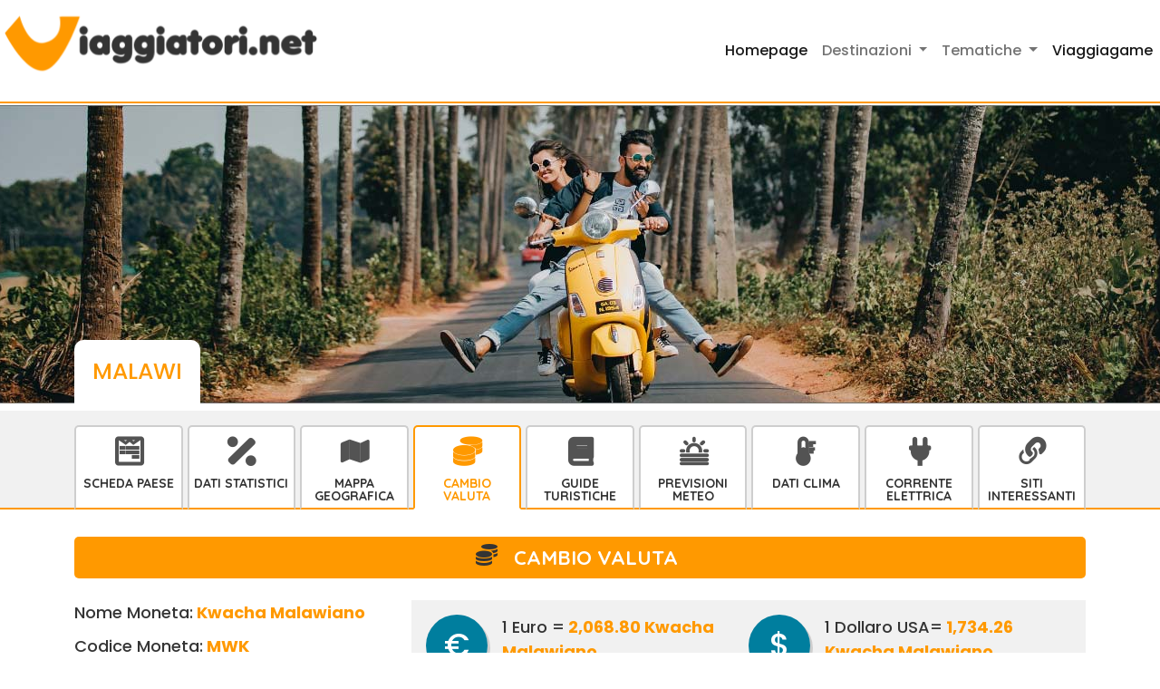

--- FILE ---
content_type: text/html; charset=UTF-8
request_url: https://www.viaggiatori.net/turismoestero/Malawi/moneta/
body_size: 9830
content:
<!DOCTYPE html>
<html lang="it">
<head>
<title>Kwacha Malawiano - Moneta Malawi - Conversione Valuta - Viaggiatori.net</title>
<meta name="viewport" content="width=device-width, initial-scale=1">
<meta charset="utf-8">
<meta http-equiv="X-UA-Compatible" content="IE=edge">
<meta name="viewport" content="width=device-width, initial-scale=1">
<meta name="description" content="Malawi consigli di lettura, elenco delle guide turistiche aggiornate e disponibili nelle librerie">
<meta name="keywords" content="Malawi, Repubblica del Malawi, Lilongwe, guide turistiche, libri, lonely planet, routard">
<link rel="canonical" href="https://www.viaggiatori.net/turismoestero/Malawi/moneta/" />
<!-- Bootstrap 5 -->
<link href="https://cdn.jsdelivr.net/npm/bootstrap@5.2.2/dist/css/bootstrap.min.css" rel="stylesheet" integrity="sha384-Zenh87qX5JnK2Jl0vWa8Ck2rdkQ2Bzep5IDxbcnCeuOxjzrPF/et3URy9Bv1WTRi" crossorigin="anonymous">

<!-- Stile -->
<link href="/tema/css/stile.css" rel="stylesheet">
<link href="/tema/css/tematiche.css" rel="stylesheet">
<link href="/tema/css/responsive.css" rel="stylesheet">
<link href="/tema/css/bandiere.css" rel="stylesheet">

<!-- Font icone -->
<link href="/tema/font/icone-viaggiatori-v1.0/style.css" rel="stylesheet">
<!--CSS-->
<!--SCRIPT-->

<!-- BLOCCO GOOGLE: start -->

<!--Consenti annunci-->
<script async src="https://fundingchoicesmessages.google.com/i/pub-1513324303121133?ers=1" nonce="ejDhf8aNjJeHnJtuz1UlZw"></script><script nonce="ejDhf8aNjJeHnJtuz1UlZw">(function() {function signalGooglefcPresent() {if (!window.frames['googlefcPresent']) {if (document.body) {const iframe = document.createElement('iframe'); iframe.style = 'width: 0; height: 0; border: none; z-index: -1000; left: -1000px; top: -1000px;'; iframe.style.display = 'none'; iframe.name = 'googlefcPresent'; document.body.appendChild(iframe);} else {setTimeout(signalGooglefcPresent, 0);}}}signalGooglefcPresent();})();</script>

<!-- Consent Mode v2 -->
<script>
  window.dataLayer = window.dataLayer || [];
  function gtag(){dataLayer.push(arguments);}
  gtag('consent', 'default', {
    ad_storage: 'denied',
    analytics_storage: 'denied',
    ad_user_data: 'denied',
    ad_personalization: 'denied',
    wait_for_update: 500
  });
</script>


	<!-- Google tag (gtag.js) -->
	<script async src="https://www.googletagmanager.com/gtag/js?id=G-KH0801G5BF"></script>
	<script>
	  window.dataLayer = window.dataLayer || [];
	  function gtag(){dataLayer.push(arguments);}
	  gtag('js', new Date());

	  gtag('config', 'G-KH0801G5BF');
	</script>

  <!-- Google Adsense -->
  <script async src="https://pagead2.googlesyndication.com/pagead/js/adsbygoogle.js?client=ca-pub-1513324303121133" crossorigin="anonymous"></script>
	  
  <script nonce="ejDhf8aNjJeHnJtuz1UlZw">(function() {function signalGooglefcPresent() {if (!window.frames['googlefcPresent']) {if (document.body) {const iframe = document.createElement('iframe'); iframe.style = 'width: 0; height: 0; border: none; z-index: -1000; left: -1000px; top: -1000px;'; iframe.style.display = 'none'; iframe.name = 'googlefcPresent'; document.body.appendChild(iframe);} else {setTimeout(signalGooglefcPresent, 0);}}}signalGooglefcPresent();})();</script>

<!-- BLOCCO GOOGLE: end -->

<!-- BLOCCO MATOMO: start -->
<script>
  var _paq = window._paq = window._paq || [];
  _paq.push(['disableCookies']); // opzionale: tracciamento cookieless, GDPR-friendly
  _paq.push(['trackPageView']);
  _paq.push(['enableLinkTracking']);
  (function() {
    var u="https://matomo.reloadlab.net/";
    _paq.push(['setTrackerUrl', u+'matomo.php']);
    _paq.push(['setSiteId', '7']);
    var d=document, g=d.createElement('script'), s=d.getElementsByTagName('script')[0];
    g.async=true; g.src=u+'matomo.js'; s.parentNode.insertBefore(g,s);
  })();
</script>
<!-- BLOCCO MATOMO: end -->



</head>
<body>
<section class="header">
  <nav class="navbar navbar-expand-lg"> <a class="navbar-brand" href="/">
    <div class="logo"><img src="/tema/img/logo-nero.png" alt="Logo Viaggiatori.net"></div>
    <div class="payoff">Viaggiare indipendenti</div>
    </a>
      <!--
      <button class="navbar-toggler" type="button" data-bs-toggle="collapse" data-bs-target="#navbarSupportedContent" aria-controls="navbarSupportedContent" aria-expanded="false" aria-label="Toggle navigation">
      <span class="navbar-toggler-icon"></span>
      </button>
      -->
      <button class="navbar-toggler collapsed" type="button" data-bs-toggle="collapse" data-bs-target="#navbarSupportedContent" aria-controls="navbarSupportedContent" aria-expanded="false" aria-label="Toggle navigation"> 
        <span class="navbar-toggler-icon"></span>
      </button>

      <div class="collapse navbar-collapse" id="navbarSupportedContent">
      <ul class="navbar-nav ms-auto mb-2 mb-lg-0">
          <li class="nav-item">
          <a class="nav-link active" aria-current="page" href="/">Homepage</a>
          </li>
          <li class="nav-item dropdown">
          <a class="nav-link dropdown-toggle" href="#" id="navbarDropdown" role="button" data-bs-toggle="dropdown" aria-expanded="false">
              Destinazioni
          </a>
          <ul class="dropdown-menu sub-menu" aria-labelledby="navbarDropdown">
              <li><a class="dropdown-item" href="/turismoestero/Europa/" title="Europa elenco paesi ">Europa</a></li>
              <li><hr class="dropdown-divider"></li>
              <li><a class="dropdown-item" href="/turismoestero/America/" title="America lista paesi ">America</a></li>
              <li><hr class="dropdown-divider"></li>
              <li><a class="dropdown-item" href="/turismoestero/Asia/" title="Asia elenco paesi ">Asia</a></li>
              <li><hr class="dropdown-divider"></li>
              <li><a class="dropdown-item" href="/turismoestero/Africa/" title="Africa elenco paesi ">Africa</a></li>
              <li><hr class="dropdown-divider"></li>
              <li><a class="dropdown-item" href="/turismoestero/Oceania/" title="Oceania elenco paesi ">Oceania</a></li>
              <li><hr class="dropdown-divider"></li>
              <li><a class="dropdown-item" href="/italia/" title="Italia">Italia</a></li>		
            </ul> 
          </li>
          
          <li class="nav-item dropdown">
            <a class="nav-link dropdown-toggle" href="#" id="navbarDropdown" role="button" data-bs-toggle="dropdown" aria-expanded="false">
                Tematiche
            </a>
            <ul class="dropdown-menu sub-menu" aria-labelledby="navbarDropdown">
		            <li><a class="dropdown-item" href="/pagine/monete/" title="Cambio monete">Monete</a></li>
                <li><hr class="dropdown-divider"></li>
		            <li><a class="dropdown-item" href="/pagine/corrente-elettrica.php" title="Standard elettricità">Corrente Elettrica</a></li>
                <li><hr class="dropdown-divider"></li>
		            <li><a class="dropdown-item" href="/meteo/" title="Previsioni metereologiche">Meteo</a></li>
                <li><hr class="dropdown-divider"></li>
		            <li><a class="dropdown-item" href="/pagine/clima.php" title="Statistiche climatiche">Clima</a></li>
                <li><hr class="dropdown-divider"></li>
		            <li><a class="dropdown-item" href="/pagine/mappesatellite/" title="Mappe">Mappe</a></li>
                <li><hr class="dropdown-divider"></li>
		            <li><a class="dropdown-item" href="/pagine/libri/" title="Libri">Guide Turistiche</a></li>
            </ul>
          </li>
          <li class="nav-item">
            <a class="nav-link active" aria-current="page" href="/giochi/">Viaggiagame</a>
            </li>
      </ul>
      </div>
  </nav>
  <div class="banner-interna thailandia d-flex "  style="background: url('/tema/img/header-paesi/general-bg.jpg') center center no-repeat !important">
    <div class="container align-self-end">
      <div class="label-titolo d-inline-flex">
      	<h2>Malawi</h2> 
      </div>
    </div>
  </div>
</section>

<section class="menu-interno pt-3">
<div class="container">
<nav class="navbar navbar-expand-lg py-0 mb-3 mb-lg-0">
<div class="container-fluid px-0">
     <button class="navbar-toggler ms-auto collapsed" type="button" data-bs-toggle="collapse" data-bs-target="#navbarToggler" aria-controls="navbarToggler" aria-expanded="false" aria-label="Toggle navigation">
      <span class="navbar-toggler-icon"></span>
    </button>
    <div class="collapse navbar-collapse" id="navbarToggler">
      <ul class="navbar mt-3 mt-lg-0 align-items-baseline flex-lg-row flex-column">
		<li class="nav-item align-self-stretch "><a class="nav-link icon-scheda-tecnica" href="/turismoestero/Malawi/" title="Malawi pagina paese">Scheda Paese</a></li>
<li class="nav-item align-self-stretch "><a class="nav-link icon-dati-statistici" href="/turismoestero/Malawi/dati/" title="Malawi dati statistici">Dati statistici</a></li>
<li class="nav-item align-self-stretch "><a class="nav-link icon-mappe" href="/turismoestero/Malawi/mappa/" title="Malawi mappa geografica">Mappa Geografica</a></li>
<li class="nav-item align-self-stretch active"><a class="nav-link icon-cambio-valuta"  href="/turismoestero/Malawi/moneta/" title="Malawi convertitore moneta">Cambio Valuta</a></li>
<li class="nav-item align-self-stretch "><a class="nav-link icon-guide-turistiche"  href="/turismoestero/Malawi/libri/" title="Malawi libri e guide turistiche">Guide Turistiche</a></li>
<li class="nav-item align-self-stretch "><a class="nav-link icon-dati-meteo"  href="/meteo/malawi/" title="Malawi previsioni meteo" >Previsioni Meteo</a></li>
<li class="nav-item align-self-stretch "><a class="nav-link icon-dati-clima"  href="/turismoestero/Malawi/clima/" title="Malawi informazioni climatiche">Dati Clima</a></li>
<li class="nav-item align-self-stretch "><a class="nav-link icon-prese-elettriche"  href="/turismoestero/Malawi/corrente_elettrica/" title="Malawi informazioni prese e corrente elettrica">Corrente Elettrica</a></li>
<li class="nav-item align-self-stretch "><a class="nav-link icon-link"  href="/turismoestero/Malawi/siti-interessanti/" title="Malawi siti interessanti">Siti interessanti</a></li>

      </ul>
    </div>	   
</div>
</nav>
</div>
</section>

<section class="bg-centro "> 
  <div class="container">
  				<div class="bg-title mb-4">
			      <div class="d-flex justify-content-center">
			        <div class="title-icon icon-cambio-valuta align-items-center"></div>
			        <h1>cambio valuta</h1>
			      </div>
			</div>
			<div class="d-flex flex-column flex-md-row">
		    <div class="col-12 col-md-6 col-lg-4">
			  <p>Nome Moneta:<span> Kwacha Malawiano</span></p>
			    <p>Codice Moneta:<span> MWK</span></p>
			  <p>Simbolo Moneta:<span> K</span></p>
			  </div>
			 
			  <div class="col-12 col-md-7 col-lg-8 bg-grigio flex-column flex-lg-row d-flex align-items-start p-3">
			  <div class="col-12 col-lg-6 d-flex flex-row">
				<div class="cerchio-moneta me-3 d-flex align-items-center justify-content-center">
				  <div class="simbolo-euro">€</div>
				</div>
				<div class="testo-riassunto-moneta">
				  <p>1 Euro =<span> 2,068.80 Kwacha Malawiano</span></p>
				  <p>1  Kwacha Malawiano =<span> 0.00048  Euro</span></p>
				</div>
			  </div>
			  <div class="col-12 col-lg-6 d-flex flex-row mt-3 mt-lg-0">
				<div class="cerchio-moneta me-3 d-flex align-items-center justify-content-center">
				  <div class="simbolo-dollaro">$</div>
				</div>
				<div class="testo-riassunto-moneta">
					<p>1 Dollaro USA=<span>  1,734.26 Kwacha Malawiano</span></p>
					<p>1 Kwacha Malawiano =<span> 0.00058 Dollaro USA</span></p>
				</div>
			  </div>
			  </div>


			  	</div>
			  </div>
	  	</div>
	  </div>			<style>
			.currency-change::-webkit-search-cancel-button {
 	   		-webkit-appearance: searchfield-cancel-button;
			}
			</style>
			
			<section class="bg-blu mt-5">
				<div class="container"><div class="row">
				<h2 class="titolo-bianco ">CALCOLO CAMBIO VALUTA</h2>
					<div class="col-12 col-md-6 col-lg-6 mt-3 align-items-stretch">
			        <div class="card-scheda-tecnica card-interna d-flex flex-column h-100">
						
			          <h2>euro <i class="fa fa-exchange" aria-hidden="true"></i>  Kwacha Malawiano</h2>
			          <form id="euro-change" class="d-flex align-items-end justify-content-center py-4 px-3">
			            <div class="elemento element-1">
			              <label for="euro-change-from" class="form-label">Euro</label>
			              <input type="search" class="form-control  currency-change" id="euro-change-from" attr-change="2068.80054" aria-describedby="Euro-change">
			            </div>
			            <a class="change-btn mx-2"></a>
			            <div class="elemento element-2">
			              <label for="euro-change-to" class="form-label">Kwacha Malawiano</label>
			              <input class="form-control  currency-change" id="euro-change-to" attr-change="0.00048337187692343">
			            </div>
			          </form>
						
			        </div>
			      </div>
							<div class="col-12 col-md-6 col-lg-6 mt-3 align-items-stretch">
			        <div class="card-scheda-tecnica card-interna d-flex flex-column h-100">
						
			          <h2>Dollaro <i class="fa fa-exchange" aria-hidden="true"></i> Kwacha Malawiano</h2>
			          <form id="dollar-change" class="d-flex align-items-end justify-content-center py-4 px-3">
			            <div class="element-1">
			              <label for="dollar-change-from" class="form-label">Dollaro</label>
			              <input class="form-control currency-change" id="dollar-change-from" aria-describedby="dollar-change-from" attr-change="1734.2614971917">
			            </div>
			            <a class="change-btn mx-2"></a>
			            <div class="element-2">
			              <label for="dollar-change-to" class="form-label">Kwacha Malawiano</label>
			              <input class="form-control  currency-change" id="dollar-change-to" attr-change="0.00057661431198196">
			            </div>
			          </form>
						
			        </div>
			      </div>
					</div></div>
				</section><div class="container"><div class="row"><h2>Informazioni pratiche</h2><p>La moneta ufficiale del Malawi è il Kwacha malawiano (MWK). Si tratta di un Paese dove il contante è ancora predominante, soprattutto nei villaggi e per le spese quotidiane. Le infrastrutture per i pagamenti elettronici sono in crescita, ma rimangono limitate rispetto agli standard europei.</p><h2>Caratteristiche della valuta</h2><ul><li><strong>Nome:</strong> Kwacha del Malawi (MWK)</li><li><strong>Banconote:</strong> vari tagli, spesso con valori elevati per compensare il potere d’acquisto</li><li><strong>Monete:</strong> utilizzate per piccoli importi, ma meno diffuse del contante in banconote</li></ul><h2>Uso del contante</h2><p>Il contante è indispensabile per mercati, mezzi pubblici, negozi locali e piccoli ristoranti. Fuori dalle città principali è raro trovare esercizi che accettino la carta.</p><h2>Carte di credito e debito</h2><p>Visa e Mastercard possono essere accettate in alcuni hotel, lodge turistici e supermercati delle città maggiori (come Lilongwe o Blantyre), ma non è garantito ovunque. Molti pagamenti rimangono in contanti.</p><h3>Cosa usare per risparmiare su tassi e commissioni</h3><p>Wise e Revolut possono funzionare in alcuni ATM di banche internazionali, ma è prudente non contare esclusivamente su questa opzione. Spesso è più sicuro portare una scorta di valuta forte da cambiare in loco.</p><h2>Altre valute accettate</h2><p>Il Dollaro USA (USD) e, in misura minore, l’Euro (EUR) possono essere accettati per pagamenti turistici o di alto importo, ma non sono usati per gli acquisti quotidiani.</p><h2>Dove cambiare e prelevare</h2><p>Banche e alcuni uffici di cambio sono presenti nelle città principali. Gli ATM compatibili con carte estere non sono sempre disponibili, soprattutto nelle zone remote.</p><h2>Consigli pratici</h2><ul><li>Portare contante in MWK per tutte le spese locali.</li><li>Tenere una riserva in USD o EUR da cambiare in caso di necessità.</li><li>Prelevare o cambiare denaro nelle città maggiori prima di spostarsi in aree rurali.</li></ul></div></div><section class="tassi-di-cambio py-4">
    <div class="container">
        <div class="row">
            <h2>Tassi di cambio <span> Euro - Kwacha Malawiano</span></h2>
            <div class="col-12 col-md-6">
                <table class="table tabella-di-cambio mt-3" style="width: 100%;">
                    <thead>
                        <tr>
                            <th colspan="2" class="intestazione" scope="col-12">EURO - Kwacha Malawiano</th>
                        </tr>
                    </thead>
                    <tbody>
                        <tr><td>1 EUR</td><td>2.068,80 MWK</td><tr><td>2 EUR</td><td>4.137,60 MWK</td><tr><td>5 EUR</td><td>10.344,00 MWK</td><tr><td>10 EUR</td><td>20.688,01 MWK</td><tr><td>20 EUR</td><td>41.376,01 MWK</td><tr><td>50 EUR</td><td>103.440,03 MWK</td><tr><td>100 EUR</td><td>206.880,05 MWK</td><tr><td>200 EUR</td><td>413.760,11 MWK</td><tr><td>500 EUR</td><td>1.034.400,27 MWK</td><tr><td>1.000 EUR</td><td>2.068.800,54 MWK</td><tr><td>2.000 EUR</td><td>4.137.601,08 MWK</td><tr><td>5.000 EUR</td><td>10.344.002,70 MWK</td><tr><td>10.000 EUR</td><td>20.688.005,40 MWK</td><tr><td>20.000 EUR</td><td>41.376.010,80 MWK</td><tr><td>50.000 EUR</td><td>103.440.027,00 MWK</td><tr><td>100.000 EUR</td><td>206.880.054,00 MWK</td>
                    </tbody>
                </table>
            </div>
            <div class="col-12 col-md-6">
                <table class="table tabella-di-cambio mt-3" style="width: 100%;">
                    <thead>
                        <tr>
                            <th colspan="2" class="intestazione" scope="col-12">Kwacha Malawiano - EURO</th>
                        </tr>
                    </thead>
                    <tbody>
                        </tr><tr><td>1 MWK</td><td>0,0005 EUR </td></tr></tr><tr><td>2 MWK</td><td>0,0010 EUR </td></tr></tr><tr><td>5 MWK</td><td>0,0024 EUR </td></tr></tr><tr><td>10 MWK</td><td>0,0048 EUR </td></tr></tr><tr><td>20 MWK</td><td>0,0097 EUR </td></tr></tr><tr><td>50 MWK</td><td>0,02 EUR </td></tr></tr><tr><td>100 MWK</td><td>0,05 EUR </td></tr></tr><tr><td>200 MWK</td><td>0,10 EUR </td></tr></tr><tr><td>500 MWK</td><td>0,24 EUR </td></tr></tr><tr><td>1.000 MWK</td><td>0,48 EUR </td></tr></tr><tr><td>2.000 MWK</td><td>0,97 EUR </td></tr></tr><tr><td>5.000 MWK</td><td>2,42 EUR </td></tr></tr><tr><td>10.000 MWK</td><td>4,83 EUR </td></tr></tr><tr><td>20.000 MWK</td><td>9,67 EUR </td></tr></tr><tr><td>50.000 MWK</td><td>24,17 EUR </td></tr></tr><tr><td>100.000 MWK</td><td>48,34 EUR </td></tr>
                    </tbody>
                </table>
            </div>
        </div>
    </div>
</section><script type="text/javascript" src="https://www.gstatic.com/charts/loader.js"></script>
<script type='text/javascript'>




	//Imposta il resize della larghezza del chart
	google.charts.load('current', {
	  callback: function () {
	    drawChart();
	    $(window).resize(drawChart);
	  },
	  packages:['corechart']
	});

	function drawChart() {
		var chartwidth = $('.container-grafico').width();

	  var data = new google.visualization.DataTable();
	  data.addColumn('date', 'Time of Day');
	  data.addColumn('number', 'Valore');
	  data.addColumn({type: 'string', role: 'tooltip', p: { html: true }}); //Colonna dei tooltip
	
		data.addRows([
	   [new Date(2026, 0, 25), 0.00048757116021853, '26/01/2026<br>0,0005 €'],[new Date(2026, 0, 18), 0.00049579932288389, '19/01/2026<br>0,0005 €'],[new Date(2026, 0, 11), 0.00049338436203858, '12/01/2026<br>0,0005 €'],[new Date(2026, 0, 4), 0.00049430842405755, '05/01/2026<br>0,0005 €'],[new Date(2025, 11, 28), 0.00049017082502269, '29/12/2025<br>0,0005 €'],[new Date(2025, 11, 21), 0.00049117913253354, '22/12/2025<br>0,0005 €'],[new Date(2025, 11, 14), 0.00049067710555385, '15/12/2025<br>0,0005 €'],[new Date(2025, 11, 7), 0.00049474469568256, '08/12/2025<br>0,0005 €'],[new Date(2025, 11, 0), 0.00049491267629588, '01/12/2025<br>0,0005 €'],[new Date(2025, 10, 23), 0.00049982409690558, '24/11/2025<br>0,0005 €'],[new Date(2025, 10, 16), 0.00049748690757487, '17/11/2025<br>0,0005 €'],[new Date(2025, 10, 9), 0.00049853858648028, '10/11/2025<br>0,0005 €'],[new Date(2025, 10, 2), 0.00050069799553719, '03/11/2025<br>0,0005 €'],[new Date(2025, 9, 26), 0.00049545933812281, '27/10/2025<br>0,0005 €'],[new Date(2025, 9, 19), 0.00049453577775709, '20/10/2025<br>0,0005 €'],[new Date(2025, 9, 12), 0.00049852007833984, '13/10/2025<br>0,0005 €'],[new Date(2025, 9, 5), 0.00049376965400731, '06/10/2025<br>0,0005 €'],[new Date(2025, 8, 28), 0.00049219878219587, '29/09/2025<br>0,0005 €'],[new Date(2025, 8, 21), 0.0004895351699567, '22/09/2025<br>0,0005 €'],[new Date(2025, 8, 14), 0.00049024140172959, '15/09/2025<br>0,0005 €'],[new Date(2025, 8, 7), 0.00049172802092409, '08/09/2025<br>0,0005 €'],[new Date(2025, 8, 0), 0.00049234808121146, '01/09/2025<br>0,0005 €'],[new Date(2025, 7, 24), 0.00049313698545094, '25/08/2025<br>0,0005 €'],[new Date(2025, 7, 17), 0.00049406688418587, '18/08/2025<br>0,0005 €'],[new Date(2025, 7, 10), 0.00049635257789894, '11/08/2025<br>0,0005 €'],[new Date(2025, 7, 3), 0.00049904902216434, '04/08/2025<br>0,0005 €'],[new Date(2025, 6, 27), 0.00049494171056626, '28/07/2025<br>0,0005 €'],[new Date(2025, 6, 20), 0.00049426723651461, '21/07/2025<br>0,0005 €'],[new Date(2025, 6, 13), 0.00049334359606416, '14/07/2025<br>0,0005 €'],[new Date(2025, 6, 6), 0.00049173557717916, '07/07/2025<br>0,0005 €'],[new Date(2025, 5, 29), 0.00049215779770016, '30/06/2025<br>0,0005 €'],[new Date(2025, 5, 22), 0.00050279476964322, '23/06/2025<br>0,0005 €'],[new Date(2025, 5, 15), 0.00049859329381051, '16/06/2025<br>0,0005 €'],[new Date(2025, 5, 8), 0.00050536303635575, '09/06/2025<br>0,0005 €'],[new Date(2025, 5, 1), 0.0005052097609456, '02/06/2025<br>0,0005 €'],[new Date(2025, 4, 25), 0.00050707271102206, '26/05/2025<br>0,0005 €'],[new Date(2025, 4, 18), 0.00051183311063133, '19/05/2025<br>0,0005 €'],[new Date(2025, 4, 11), 0.00051939185591804, '12/05/2025<br>0,0005 €'],[new Date(2025, 4, 4), 0.0005082898645959, '05/05/2025<br>0,0005 €'],[new Date(2025, 3, 27), 0.00050786096402117, '28/04/2025<br>0,0005 €'],[new Date(2025, 3, 13), 0.0005069887332198, '14/04/2025<br>0,0005 €'],[new Date(2025, 3, 6), 0.00052577740448049, '07/04/2025<br>0,0005 €'],[new Date(2025, 2, 30), 0.00053373398110207, '31/03/2025<br>0,0005 €'],[new Date(2025, 2, 23), 0.00053271374037447, '24/03/2025<br>0,0005 €'],[new Date(2025, 2, 16), 0.00052897688565144, '17/03/2025<br>0,0005 €'],[new Date(2025, 2, 9), 0.00053186388560714, '10/03/2025<br>0,0005 €'],[new Date(2025, 2, 2), 0.00055118983807013, '03/03/2025<br>0,0006 €'],[new Date(2025, 1, 23), 0.00055134642380445, '24/02/2025<br>0,0006 €'],[new Date(2025, 1, 16), 0.00055115972604451, '17/02/2025<br>0,0006 €'],[new Date(2025, 1, 9), 0.00055928232087219, '10/02/2025<br>0,0006 €'],[new Date(2025, 1, 2), 0.00056146014808365, '03/02/2025<br>0,0006 €'],[new Date(2025, 0, 26), 0.00054770689445826, '27/01/2025<br>0,0005 €'],[new Date(2025, 0, 19), 0.0005590596482542, '20/01/2025<br>0,0006 €'],[new Date(2025, 0, 12), 0.00056554974964696, '13/01/2025<br>0,0006 €'],[new Date(2025, 0, 5), 0.00055311034077836, '06/01/2025<br>0,0006 €'],[new Date(2024, 11, 29), 0.00055221584310457, '30/12/2024<br>0,0006 €'],[new Date(2024, 11, 22), 0.00055500042562983, '23/12/2024<br>0,0006 €'],[new Date(2024, 11, 15), 0.00054948574672986, '16/12/2024<br>0,0005 €'],[new Date(2024, 11, 8), 0.00054570135625614, '09/12/2024<br>0,0005 €'],[new Date(2024, 11, 1), 0.00054917771976984, '02/12/2024<br>0,0005 €'],[new Date(2024, 10, 24), 0.00054948327691605, '25/11/2024<br>0,0005 €'],[new Date(2024, 10, 17), 0.00054648815128436, '18/11/2024<br>0,0005 €'],[new Date(2024, 10, 10), 0.00054144911263881, '11/11/2024<br>0,0005 €'],[new Date(2024, 10, 3), 0.00052947040479903, '04/11/2024<br>0,0005 €'],[new Date(2024, 9, 27), 0.00053288756080993, '28/10/2024<br>0,0005 €'],[new Date(2024, 9, 20), 0.00053130107131548, '21/10/2024<br>0,0005 €'],[new Date(2024, 9, 13), 0.00052945124152478, '14/10/2024<br>0,0005 €'],[new Date(2024, 9, 6), 0.00052510110900619, '07/10/2024<br>0,0005 €'],[new Date(2024, 8, 29), 0.00051505054698342, '30/09/2024<br>0,0005 €'],[new Date(2024, 8, 22), 0.00051868612406316, '23/09/2024<br>0,0005 €'],[new Date(2024, 8, 15), 0.00051827871863361, '16/09/2024<br>0,0005 €'],[new Date(2024, 8, 8), 0.000522201733057, '09/09/2024<br>0,0005 €'],[new Date(2024, 8, 1), 0.00052202832686486, '02/09/2024<br>0,0005 €'],[new Date(2024, 7, 25), 0.00051714295541479, '26/08/2024<br>0,0005 €'],[new Date(2024, 7, 18), 0.00052236812706935, '19/08/2024<br>0,0005 €'],[new Date(2024, 7, 11), 0.00052788777257987, '12/08/2024<br>0,0005 €'],[new Date(2024, 7, 4), 0.00052602355847005, '05/08/2024<br>0,0005 €'],[new Date(2024, 6, 28), 0.00053377094864821, '29/07/2024<br>0,0005 €'],[new Date(2024, 6, 21), 0.00053064875439863, '22/07/2024<br>0,0005 €'],[new Date(2024, 6, 14), 0.00052887525342711, '15/07/2024<br>0,0005 €'],[new Date(2024, 6, 7), 0.00053314482469708, '08/07/2024<br>0,0005 €'],[new Date(2024, 6, 0), 0.00053736095254709, '01/07/2024<br>0,0005 €'],[new Date(2024, 5, 23), 0.00053785304875815, '24/06/2024<br>0,0005 €'],[new Date(2024, 5, 16), 0.00053866963317061, '17/06/2024<br>0,0005 €'],[new Date(2024, 5, 9), 0.00053646368332918, '10/06/2024<br>0,0005 €'],[new Date(2024, 5, 2), 0.00053246419557665, '03/06/2024<br>0,0005 €'],[new Date(2024, 4, 26), 0.00053263241464202, '27/05/2024<br>0,0005 €'],[new Date(2024, 4, 19), 0.00053129521405286, '20/05/2024<br>0,0005 €'],[new Date(2024, 4, 12), 0.00053488743093433, '13/05/2024<br>0,0005 €'],[new Date(2024, 4, 5), 0.00053516648834117, '06/05/2024<br>0,0005 €'],[new Date(2024, 3, 28), 0.000538768051895, '29/04/2024<br>0,0005 €'],[new Date(2024, 3, 21), 0.00054229529378953, '22/04/2024<br>0,0005 €'],[new Date(2024, 3, 14), 0.00054191578219056, '15/04/2024<br>0,0005 €'],[new Date(2024, 3, 7), 0.00053271859028597, '08/04/2024<br>0,0005 €'],[new Date(2024, 2, 24), 0.0005324190349708, '25/03/2024<br>0,0005 €'],[new Date(2024, 2, 17), 0.00054575566961825, '18/03/2024<br>0,0005 €'],[new Date(2024, 2, 10), 0.00054393518120262, '11/03/2024<br>0,0005 €'],[new Date(2024, 2, 3), 0.00054786832379303, '04/03/2024<br>0,0005 €'],[new Date(2024, 1, 25), 0.00054769854606301, '26/02/2024<br>0,0005 €'],[new Date(2024, 1, 18), 0.00055163389519103, '19/02/2024<br>0,0006 €'],[new Date(2024, 1, 11), 0.00055201025436329, '12/02/2024<br>0,0006 €'],[new Date(2024, 1, 4), 0.00055313338446498, '05/02/2024<br>0,0006 €'],[new Date(2024, 0, 28), 0.00054927216878677, '29/01/2024<br>0,0005 €']
	  ]);
	
	
	  var high = ((data.getColumnRange(1).max) + (data.getColumnRange(1).min/100*5)); 
	  var low = ((data.getColumnRange(1).min) - (data.getColumnRange(1).min/100*5)); 
	
	  var options = {
	    title: '',
	    legend : 'none',
			chartArea: {
			    width: '85%'
			},
	    width: chartwidth,
	    height: 500,
	    hAxis: {
	      format: 'dd/MM/yy',
	    },
	    vAxis: {
	      gridlines: {color: '#ccc'},
				maxValue: high,
				minValue: low
	    },
			lineWidth: 3,
      colors: ['#FF9900'],
      tooltip: {isHtml: true}
		  }
	
	  var chart = new google.visualization.LineChart(document.getElementById('chart_div'));
	
	  chart.draw(data, options);
	}
</script>
<section class="andamenti bg-grigio py-5">
	<div class="container">
		<div class="row">
			<h2>Grafico <span> Euro - Kwacha Malawiano</span></h2>
			<div class="d-flex flex-column flex-md-row mt-4">
				<div class="col-12 col-md-8">
					<div class="container-grafico">
						<div id="chart_div" style="width: 100%; height: 500px;"></div>
					</div>
				</div>
				<div class="col-12 col-md-4 align-self-center mt-3 mt-md-0">
					<div class="testo ms-0 ms-md-4">Quotazioni riferite al <span>27-01-2026</span>
						<br> Fonte: <span>Banca d&apos;Italia</span>
						<br>
						<br> Le quotazioni riportate hanno valore puramente indicativo. Esse derivano da fonti istituzionali o comunque ritenute affidabili e rappresentative dei mercati. Ad ogni modo si declina ogni responsabilità in merito ad eventuali e per qualsiasi ragione causati errori o inesattezze. </div>
				</div>
			</div>
		</div>
	</div>
</section>

    <section class="notizie">
        <div class="d-flex flex-column">
            <h1 class="d-flex justify-content-center mb-4">Guide</h1>
            <div class="d-flex row mx-4">
				            <div class="col-lg-3 col-md-6 col-sm-12">
                <div class="card-notizie mb-3">
                    <a href="/guide/eurovelo-viaggiare-in-bici-scoprire-europa">
                        <div class="foto notizia2" style="background-image: url('/guide/img/73ce64447868b281.jpg');">
                        </div>
                    </a>
                    <h2><a href="/guide/eurovelo-viaggiare-in-bici-scoprire-europa">Viaggiare in bici: scoprire l’Europa pedalando lungo la rete EuroVelo</a></h2>
                    <div class="testo">I percorsi EuroVelo sono una rete di 17 ciclovie che attraversano l’Europa in lungo e in largo. Un modo sostenibile e slow di viaggiare in bici, con quattro itinerari che toccano anche l’Italia: Francigena, Via del Sole, Mediterranea e Baltica–Adriatica.</div>
                </div>
            </div>            <div class="col-lg-3 col-md-6 col-sm-12">
                <div class="card-notizie mb-3">
                    <a href="/guide/come-pagare-all-estero">
                        <div class="foto notizia2" style="background-image: url('/guide/img/e268910ca78adfcf.jpg');">
                        </div>
                    </a>
                    <h2><a href="/guide/come-pagare-all-estero">Come pagare all’estero</a></h2>
                    <div class="testo">Con questa guida puoi capire come gestire pagamenti, contanti, carte e prelievi quando viaggi all’estero, evitando costi nascosti e trappole come la DCC. Una panoramica pratica su cosa aspettarsi nei diversi Paesi, come usare al meglio ATM e carte di credito e quali accortezze adottare per pagare in modo semplice, sicuro e conveniente ovunque tu vada.</div>
                </div>
            </div>            <div class="col-lg-3 col-md-6 col-sm-12">
                <div class="card-notizie mb-3">
                    <a href="/guide/sim-esim-wifi-roaming-estero">
                        <div class="foto notizia2" style="background-image: url('/guide/img/f8e2c07bf4d38496.jpg');">
                        </div>
                    </a>
                    <h2><a href="/guide/sim-esim-wifi-roaming-estero">Come restare connessi all’estero</a></h2>
                    <div class="testo">Come restare connesso all’estero in modo semplice e conveniente, scegliendo tra SIM locali, eSIM internazionali, SIM fisiche globali, Wi-Fi pubblici e roaming degli operatori italiani. Una panoramica chiara su cosa aspettarti nei diversi Paesi, quali soluzioni offrono la rete migliore, come evitare costi imprevisti e quali accortezze adottare per avere Internet sempre disponibile durante il tuo viaggio.</div>
                </div>
            </div>            <div class="col-lg-3 col-md-6 col-sm-12">
                <div class="card-notizie mb-3">
                    <a href="/guide/come-fare-il-giro-del-mondo-in-aereo">
                        <div class="foto notizia2" style="background-image: url('/guide/img/34c1bae47b1cfbc8.png');">
                        </div>
                    </a>
                    <h2><a href="/guide/come-fare-il-giro-del-mondo-in-aereo">Giro del mondo in aereo: come funziona il Round-the-World Ticket</a></h2>
                    <div class="testo">Con il Round-the-World Ticket puoi fare il giro del mondo in 12 mesi con un unico biglietto aereo, scegliendo tappe e alleanze tra compagnie. Una guida pratica a regole, costi e siti utili per iniziare a progettare il tuo itinerario.</div>
                </div>
            </div>
            </div>
        </div>
    </section>
  </div>
</section>



<section class="footer">
  <div class="container">
    <div class="row footer-prima-parte mb-1 gx-0">
      <div class="logo col-12 col-md-8 mx-sm-auto mx-md-0"><img src="/tema/img/logo-arancio.png"  alt="Logo Viaggiatori.net"></div>
      <div class="col-12 col-md-4 d-flex ms-md-auto ms-0 justify-content-md-end justify-content-center mb-3 mb-md-0">
        <div class="item-footer mt-md-0 mt-2 ms-2 me-2 me-md-0 align-self-center"><a>PRIVACY</a></div>
        <div class="item-footer mt-md-0 mt-2 ms-2 me-2 me-md-0 align-self-center"><a href="https://www.reloadlab.it">CREDITS</a></div>
      </div>
    </div>
    <div class="row footer-seconda-parte flex-wrap">
      <div class="col-sm-12 col-md-3 mt-4">
        <h3 class="accordion-header" id="panelsStayOpen-headingOne">
          <button class="accordion-button" type="button" data-bs-toggle="collapse" data-bs-target="#panelsStayOpen-collapseOne" aria-expanded="true" aria-controls="panelsStayOpen-collapseOne"> Destinazioni </button>
        </h3>
        <div id="panelsStayOpen-collapseOne" class="accordion-collapse collapse show" aria-labelledby="panelsStayOpen-headingOne">
          <div class="accordion-body"> 
            <a href="/turismoestero/Europa/" title="Europa elenco paesi ">Europa</a>
            <a href="/turismoestero/America/" title="America lista paesi ">America</a>
            <a href="/turismoestero/Asia/" title="Asia elenco paesi ">Asia</a>
            <a href="/turismoestero/Africa/" title="Africa elenco paesi ">Africa</a>
            <a href="/turismoestero/Oceania/" title="Oceania elenco paesi ">Oceania</a>
            <a href="/italia/" title="Italia">Italia</a>
          </div>
        </div>
      </div>
      <div class="col-sm-12 col-md-3 mt-4">
        <h3 class="accordion-header" id="panelsStayOpen-headingOne">
          <button class="accordion-button" type="button" data-bs-toggle="collapse" data-bs-target="#panelsStayOpen-collapseOne" aria-expanded="true" aria-controls="panelsStayOpen-collapseOne"> ARGOMENTI </button>
        </h3>
        <div id="panelsStayOpen-collapseOne" class="accordion-collapse collapse show" aria-labelledby="panelsStayOpen-headingOne">
          <div class="accordion-body"> 
            <a href="/pagine/monete/">Monete</a> 
            <a href="/pagine/corrente-elettrica.php">Standard elettrici</a> 
            <a href="/meteo/">Previsioni meteo</a> 
            <a href="/pagine/clima.php">Clima</a>
            <a href="/pagine/mappesatellite/">Mappe</a>
            <a href="/pagine/libri/">Guide Turistiche</a> 
          </div>
        </div>
      </div>
      <div class="col-sm-12 col-md-3 mt-4">
        <h3 class="accordion-header" id="panelsStayOpen-headingTwo">
          <button class="accordion-button" type="button" data-bs-toggle="collapse" data-bs-target="#panelsStayOpen-collapseTwo" aria-expanded="true" aria-controls="panelsStayOpen-collapseTwo"> PER IL TUO PROSSIMO VIAGGIO </button>
        </h3>
        <div id="panelsStayOpen-collapseTwo" class="accordion-collapse collapse show" aria-labelledby="panelsStayOpen-headingTwo">
          <div class="accordion-body"> 
            <a href="/itinerari-di-viaggio/">Itinerari di viaggio</a> 
            <a href="/giochi/paesi-visitati">Mappa paesi visitati</a> 
            <a href="/volilowcost/">Voli Low Cost</a> 
            <a href="/hotel.php">Hotel</a> </div>
        </div>
      </div>
      <div class="col-sm-12 col-md-3 mt-4">
        <h3 class="accordion-header" id="panelsStayOpen-headingThree">
          <button class="accordion-button" type="button" data-bs-toggle="collapse" data-bs-target="#panelsStayOpen-collapseThree" aria-expanded="true" aria-controls="panelsStayOpen-collapseThree"> VIAGGIAGAME </button>
        </h3>
        <div id="panelsStayOpen-collapseThree" class="accordion-collapse collapse show" aria-labelledby="panelsStayOpen-headingThree">
          <div class="accordion-body"> 
            <a href="/giochi/">Quiz</a>
            <a href="/giochi/">Trova la Città</a> 
          </div>
        </div>
      </div>
    </div>
  </div>
</section>


<!-- jQuery (necessary for Bootstrap's JavaScript plugins) --> 
<script src="/tema/js/jquery-3.4.1.min.js"></script> 
<!-- JavaScript Bundle with Popper --> 
<script src="https://cdn.jsdelivr.net/npm/bootstrap@5.2.2/dist/js/bootstrap.bundle.min.js" integrity="sha384-OERcA2EqjJCMA+/3y+gxIOqMEjwtxJY7qPCqsdltbNJuaOe923+mo//f6V8Qbsw3" crossorigin="anonymous"></script>
<!-- Viaggiatori - lib.js  --> 
<script src="/tema/js/lib.js"></script>
<!--JAVASCRIPT-->
</body>
</html> 

--- FILE ---
content_type: text/html; charset=utf-8
request_url: https://www.google.com/recaptcha/api2/aframe
body_size: 269
content:
<!DOCTYPE HTML><html><head><meta http-equiv="content-type" content="text/html; charset=UTF-8"></head><body><script nonce="jZ85S3hCPSHW8-Q40rTnTA">/** Anti-fraud and anti-abuse applications only. See google.com/recaptcha */ try{var clients={'sodar':'https://pagead2.googlesyndication.com/pagead/sodar?'};window.addEventListener("message",function(a){try{if(a.source===window.parent){var b=JSON.parse(a.data);var c=clients[b['id']];if(c){var d=document.createElement('img');d.src=c+b['params']+'&rc='+(localStorage.getItem("rc::a")?sessionStorage.getItem("rc::b"):"");window.document.body.appendChild(d);sessionStorage.setItem("rc::e",parseInt(sessionStorage.getItem("rc::e")||0)+1);localStorage.setItem("rc::h",'1769636279533');}}}catch(b){}});window.parent.postMessage("_grecaptcha_ready", "*");}catch(b){}</script></body></html>

--- FILE ---
content_type: application/javascript; charset=utf-8
request_url: https://fundingchoicesmessages.google.com/f/AGSKWxWJ6Lj-AuUVszHGRuDHXkYDxsbcR1qvwZYeFoul9qmOVUB2iztvWQRiCuHRUXfcVIQsvDh67EzFd5m9GX5OFIdQUsL_iNFX8EBFZZx5Kb0d8GR9PFUj1LK59-iBcpRuv-Nh1N4wdhvQTxiGNlCEz7-WtOJeo44F1C0a7mSAdKrt4lPKCQv1p_P1GUtH/_/ad?iframe_=300x300;.net/affiliate//ads_topbar__banner_ad_
body_size: -1285
content:
window['033f8a54-11c2-445f-b5d4-5fba1566e4bc'] = true;